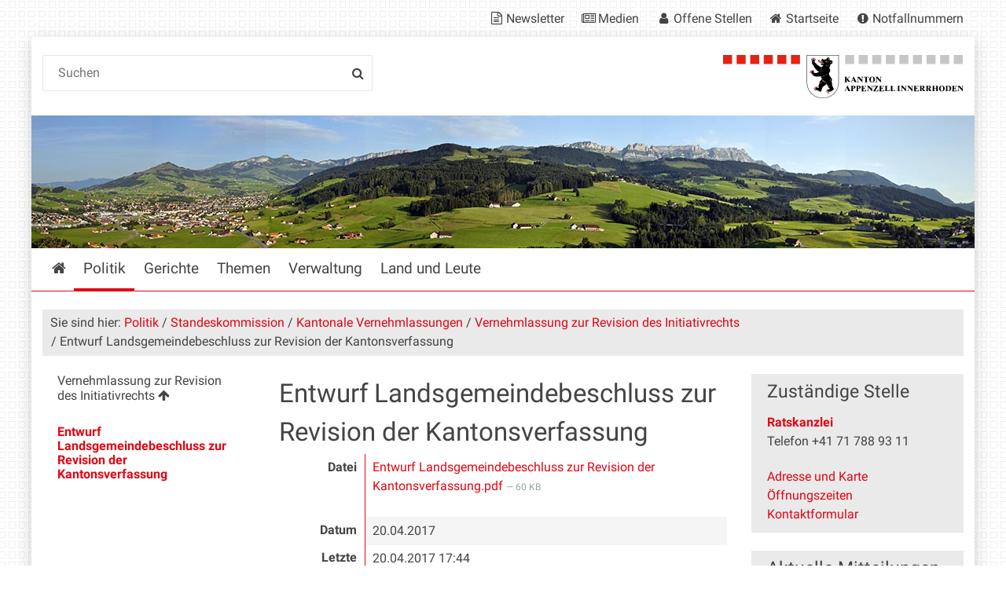

--- FILE ---
content_type: text/html;charset=utf-8
request_url: https://www.ai.ch/politik/standeskommission/kantonale-vernehmlassungen/vernehmlassung-zur-revision-des-initiativrechts/entwurf-landsgemeindebeschluss-zur-revision-der.pdf/view
body_size: 7574
content:
<!DOCTYPE html>
<html xmlns="http://www.w3.org/1999/xhtml" lang="de" class="blueberry-government" xml:lang="de">
  <head><meta http-equiv="Content-Type" content="text/html; charset=UTF-8" />
    
    
    
    
    
  <meta name="viewport" content="width=device-width, initial-scale=1.0, maximum-scale=5.0, minimum-scale=1.0" /><meta name="twitter:card" content="summary" /><meta name="msapplication-config" content="https://www.ai.ch/browserconfig.xml?r=9680a0125e32591c6a7d53c366d8e29eb66673da14572186cd10dca4aa2349c5" /><meta name="theme-color" content="#ffffff" /><meta name="viewport" content="width=device-width, initial-scale=1.0, maximum-scale=5.0, minimum-scale=1.0" /><meta name="generator" content="Plone - http://plone.com" /><title>Entwurf Landsgemeindebeschluss zur Revision der Kantonsverfassung — Appenzell Innerrhoden</title><base href="https://www.ai.ch/politik/standeskommission/kantonale-vernehmlassungen/vernehmlassung-zur-revision-des-initiativrechts/entwurf-landsgemeindebeschluss-zur-revision-der.pdf/" /><style rel="stylesheet" type="text/css" id="headerimage-css" class="top">
body .navigation:before {
    background-image: url(https://www.ai.ch/bilderpools/stadt/panorama-alpstein.jpg/@@images/9f55bc16-d27f-4507-baea-f922d07e4a8b.jpeg);
    height: 169px;
}

@media (max-width: 1024px) {
    body .navigation:before {
        height: 144px;
    }
}

</style><style type="text/css">

  /* Hide globalstatusmessage within the control panel
   * pending fix of Products.CMFPlone #2947
   */
  #content #globalstatusmessage {
    display: none;
  }
</style><link rel="canonical" href="https://www.ai.ch/politik/standeskommission/kantonale-vernehmlassungen/vernehmlassung-zur-revision-des-initiativrechts/entwurf-landsgemeindebeschluss-zur-revision-der.pdf" /><link rel="apple-touch-icon" sizes="180x180" href="https://www.ai.ch/@@logo/icon/APPLE_TOUCH_ICON?r=9680a0125e32591c6a7d53c366d8e29eb66673da14572186cd10dca4aa2349c5" /><link rel="icon" type="image/png" sizes="32x32" href="https://www.ai.ch/@@logo/icon/FAVICON_32X32?r=9680a0125e32591c6a7d53c366d8e29eb66673da14572186cd10dca4aa2349c5" /><link rel="icon" type="image/png" sizes="16x16" href="https://www.ai.ch/@@logo/icon/FAVICON_16X16?r=9680a0125e32591c6a7d53c366d8e29eb66673da14572186cd10dca4aa2349c5" /><link rel="icon" href="https://www.ai.ch/@@logo/icon/FAVICON?r=9680a0125e32591c6a7d53c366d8e29eb66673da14572186cd10dca4aa2349c5" /><link rel="manifest" href="https://www.ai.ch/manifest.json?r=9680a0125e32591c6a7d53c366d8e29eb66673da14572186cd10dca4aa2349c5" /><link rel="search" href="https://www.ai.ch/@@search" title="Website durchsuchen" /><link rel="stylesheet" type="text/css" href="https://www.ai.ch/++plone++production/++unique++2025-12-01T14:21:53.356546/default.css" data-bundle="production" /><link rel="stylesheet" type="text/css" href="https://www.ai.ch/++plone++static/++unique++None/plone-compiled.css" data-bundle="plone" /><link rel="stylesheet" type="text/css" href="https://www.ai.ch/collective.js.jqueryui.custom.min.css?version=None" data-bundle="jqueryui" /><link rel="stylesheet" type="text/css" href="https://www.ai.ch/++plone++static/++unique++2024-10-23%2018%3A46%3A19.580542/plone-legacy-compiled.css" data-bundle="plone-legacy" /><link rel="stylesheet" type="text/css" href="https://www.ai.ch/++plone++static/++unique++2024-10-23%2018%3A46%3A20.873481/geo-compiled.css" data-bundle="geo" /><link rel="stylesheet" type="text/css" href="https://www.ai.ch/++plone++static/++unique++2024-10-23%2018%3A46%3A35.347485/openlayers-compiled.css" data-bundle="openlayers" /><link rel="stylesheet" type="text/css" href="https://www.ai.ch/theming.css?cachekey=1752a08e467e8247d792e8973ca18589" /><script type="text/javascript">PORTAL_URL = 'https://www.ai.ch';</script><script type="text/javascript" src="https://www.ai.ch/++plone++production/++unique++2025-12-01T14:21:53.356546/default.js" data-bundle="production"></script><script type="text/javascript" src="https://www.ai.ch/++plone++static/++unique++None/plone-compiled.min.js" data-bundle="plone"></script><script type="text/javascript" src="https://www.ai.ch/++resource++ai/js/web-compiled.js?version=None" data-bundle="ai-web-resources"></script><script type="text/javascript" src="https://www.ai.ch/collective.js.jqueryui.custom.min.js?version=None" data-bundle="jqueryui"></script><script type="text/javascript" src="https://www.ai.ch/++plone++static/++unique++2024-10-23%2018%3A46%3A19.580542/plone-legacy-compiled.js" data-bundle="plone-legacy"></script><script type="text/javascript" src="https://www.ai.ch/++plone++static/++unique++2024-10-23%2018%3A46%3A20.873481/geo-compiled.min.js" data-bundle="geo" defer="defer"></script><script type="text/javascript" src="https://www.ai.ch/++plone++ftw.simplelayout/++unique++2024-10-23%2018%3A46%3A21.583354/simplelayout-mapblock.js" data-bundle="ftw-simplelayout-mapblock-resources"></script><script type="text/javascript" src="https://www.ai.ch/++plone++static/++unique++2024-10-23%2018%3A46%3A35.347485/openlayers-compiled.min.js" data-bundle="openlayers"></script><script type="text/javascript">PORTAL_URL = 'https://www.ai.ch';</script><script type="text/javascript">
        jQuery(function($){
            if (typeof($.datepicker) != "undefined"){
              $.datepicker.setDefaults(
                jQuery.extend($.datepicker.regional['de'],
                {dateFormat: 'dd.mm.yy'}));
            }
        });
        </script><script id="ftw-mobile-list-template" type="text/x-handlebars-template">

    <ul class="mobile-menu mobile-menu-{{name}}">
        {{#each items}}

            <li><a href="{{url}}">{{label}}</a></li>

         {{/each}}

    </ul>

</script><script id="ftw-mobile-navigation-template" type="text/x-handlebars-template">

    <div class="mobile-menu mobile-menu-{{name}}">

        {{#if settings.show_tabs}}
        <ul class="topLevelTabs">
            {{#each toplevel}}

                <li class="{{cssclass}}"><a href="{{url}}">{{title}}</a></li>

             {{/each}}

        </ul>
        {{/if}}

        <div class="tabPanes">
            <div class="tabPane">
                <ul class="{{classes}}">
                  {{#if parentNode}}

                  <li class="navParentNode {{#if parentNode.active}}navActiveNode{{/if}}">
                      <a href="{{parentNode.url}}" class="mobileActionNav up"
                         title="{{i18n "label_goto_parent"}} {{parentNode.title}}">
                          <span>{{i18n "label_goto_parent"}} {{parentNode.title}}</span>
                      </a>

                      <a href="{{parentNode.url}}">{{parentNode.title}}</a>
                  </li>

                  {{/if}}

                  {{#if currentNode.visible }}
                  <li class="navCurrentNode {{#if currentNode.active}}navActiveNode{{/if}}">
                      <a href="{{currentNode.url}}">{{currentNode.title}}</a>
                  </li>
                  {{/if}}

                  {{> list}}
                </ul>
            </div>
        </div>

    </div>
</script><script id="ftw-mobile-navigation-list-template" type="text/x-handlebars-template">
     {{#each nodes}}
        <li class="node {{#if has_children}}has-children{{else}}has-no-children{{/if}} {{#if active}}navActiveNode{{/if}}">

            <a href="{{url}}"{{#if externallink}} class="external-link"{{/if}}>{{title}}</a>

            <a href="{{url}}" class="mobileActionNav down"
               title="{{i18n "label_goto_children"}} {{title}}">
                <span>{{i18n "label_goto_children"}} {{title}}</span>
            </a>

            {{#if nodes}}
                <ul>
                    {{> list}}
                </ul>
            {{/if}}
        </li>
    {{/each}}
</script></head>
  <body id="visual-portal-wrapper" class="frontend icons-on pat-markspeciallinks plone-5 portaltype-ftw-file-file section-politik site-platform subsection-standeskommission subsection-standeskommission-kantonale-vernehmlassungen subsection-standeskommission-kantonale-vernehmlassungen-vernehmlassung-zur-revision-des-initiativrechts template-file_view thumbs-on userrole-anonymous viewpermission-view has-nav-column has-content-column has-sidebar-column" dir="ltr" data-i18ncatalogurl="https://www.ai.ch/plonejsi18n" data-pat-plone-modal="{&quot;actionOptions&quot;: {&quot;displayInModal&quot;: false}}" data-view-url="https://www.ai.ch/politik/standeskommission/kantonale-vernehmlassungen/vernehmlassung-zur-revision-des-initiativrechts/entwurf-landsgemeindebeschluss-zur-revision-der.pdf/view" data-pat-markspeciallinks="{&quot;external_links_open_new_window&quot;: true, &quot;mark_special_links&quot;: true}" data-ftw-colorbox-options="{&quot;photo&quot;: true,&quot;current&quot;: &quot;{current}/{total}&quot;,&quot;maxWidth&quot;: &quot;100%&quot;,&quot;maxHeight&quot;: &quot;100%&quot;}" data-portal-url="https://www.ai.ch" data-pat-pickadate="{&quot;selectYears&quot;: 200}" data-base-url="https://www.ai.ch/politik/standeskommission/kantonale-vernehmlassungen/vernehmlassung-zur-revision-des-initiativrechts/entwurf-landsgemeindebeschluss-zur-revision-der.pdf"><div class="masthead">
      <div class="row">
        <div id="ftw-mobile-wrapper">
    <nav id="ftw-mobile-menu-buttons" data-navrooturl="https://www.ai.ch" data-portaltitle=" Appenzell Innerrhoden" data-currenturl="https://www.ai.ch/politik/standeskommission/kantonale-vernehmlassungen/vernehmlassung-zur-revision-des-initiativrechts/entwurf-landsgemeindebeschluss-zur-revision-der.pdf" data-i18n="{&amp;quot;label_goto_children&amp;quot;: &amp;quot;Link zu den Inhalten von: &amp;quot;, &amp;quot;label_goto_parent&amp;quot;: &amp;quot;Link zum \u00fcbergeordneten Inhalt: &amp;quot;}">
        <ul>
            <li id="navigation-mobile-button">
                
<a href="#" data-mobile_endpoint="@@mobilenav" data-mobile_startup_cachekey="5ad03f9c7b6af26de6756f0cd888d24a" data-mobile_template="ftw-mobile-navigation-template" data-mobile_settings="{&quot;show_tabs&quot;: true, &quot;show_two_levels_on_root&quot;: false}" data-mobile_data="[]" data-mobile_label="Mobile navigation">
    Mobile navigation
</a>

            </li>
            <li id="servicenavigation-mobile-button">
                
<a href="#" data-mobile_endpoint="" data-mobile_startup_cachekey="" data-mobile_template="ftw-mobile-list-template" data-mobile_settings="{}" data-mobile_data="[{&quot;url&quot;: &quot;https://www.ai.ch/aktuelles/newsletter&quot;, &quot;icon&quot;: &quot;file-text-o&quot;, &quot;target&quot;: &quot;_blank&quot;, &quot;label&quot;: &quot;Newsletter&quot;}, {&quot;url&quot;: &quot;https://www.ai.ch/medien&quot;, &quot;icon&quot;: &quot;newspaper-o&quot;, &quot;target&quot;: &quot;_blank&quot;, &quot;label&quot;: &quot;Medien&quot;}, {&quot;url&quot;: &quot;https://www.ai.ch/themen/arbeiten-bei-der-kantonalen-verwaltung/offene-stellen-1&quot;, &quot;icon&quot;: &quot;user&quot;, &quot;target&quot;: &quot;_blank&quot;, &quot;label&quot;: &quot;Offene Stellen&quot;}, {&quot;url&quot;: &quot;https://www.ai.ch&quot;, &quot;icon&quot;: &quot;home&quot;, &quot;target&quot;: &quot;_blank&quot;, &quot;label&quot;: &quot;Startseite&quot;}, {&quot;url&quot;: &quot;https://www.ai.ch/themen/sicherheit/notfall&quot;, &quot;icon&quot;: &quot;exclamation-circle&quot;, &quot;target&quot;: &quot;_blank&quot;, &quot;label&quot;: &quot;Notfallnummern&quot;}]" data-mobile_label="Service Navigation">
    Service Navigation
</a>

            </li>
        </ul>
    </nav>
    <div id="ftw-mobile-menu" aria-hidden="true"></div>
    <div id="ftw-mobile-menu-overlay"></div>
</div>
        
        <a id="portal-mobilelogo" href="https://www.ai.ch">
   <img src="https://www.ai.ch/@@logo/logo/MOBILE_LOGO?r=9680a0125e32591c6a7d53c366d8e29eb66673da14572186cd10dca4aa2349c5" />
</a>
        <div id="portal-top">
          
          
          <div id="service-navigation">

        <h2 class="hiddenStructure">Servicenavigation</h2>
        <ul>
            
                <li>
                    <a class="fa-icon fa-file-text-o" href="https://www.ai.ch/aktuelles/newsletter" target="_blank">Newsletter</a>
                </li>
            
                <li>
                    <a class="fa-icon fa-newspaper-o" href="https://www.ai.ch/medien" target="_blank">Medien</a>
                </li>
            
                <li>
                    <a class="fa-icon fa-user" href="https://www.ai.ch/themen/arbeiten-bei-der-kantonalen-verwaltung/offene-stellen-1" target="_blank">Offene Stellen</a>
                </li>
            
                <li>
                    <a class="fa-icon fa-home" href="https://www.ai.ch" target="_blank">Startseite</a>
                </li>
            
                <li>
                    <a class="fa-icon fa-exclamation-circle" href="https://www.ai.ch/themen/sicherheit/notfall" target="_blank">Notfallnummern</a>
                </li>
            

            
        </ul>

    </div>
          <div id="portal-languageselector-wrapper">
            
          </div>
        </div>
      </div>
    </div><div id="container">
      <div id="page-wrapper" class="clearfix">
        <div id="header" class="clearfix">
          <div class="logo">
            <a id="portal-logo" href="https://www.ai.ch">
   <img src="https://www.ai.ch/@@logo/logo/get_logo?r=9680a0125e32591c6a7d53c366d8e29eb66673da14572186cd10dca4aa2349c5" />
</a>
            <h2 class="hiddenStructure">Logo</h2>
            <div id="portal-searchbox">

    <form id="searchGadget_form" action="https://www.ai.ch/@@search">
    <div class="LSBox">
        <label class="hiddenStructure" for="searchGadget">Website durchsuchen</label>

        <input name="SearchableText" type="text" size="18" title="Suchen" placeholder="Suchen" class="searchField" id="searchGadget" />

        <input class="searchButton" tabindex="-1" type="submit" value="Suche" />

        <ul id="currentfolder_item">
          <li class="currentFolderItem ui-menu-item">
              <span>
                  <input type="checkbox" tabindex="-1" id="searchbox_currentfolder_only" name="path" class="folder_path" value="/ai/platform/politik/standeskommission/kantonale-vernehmlassungen/vernehmlassung-zur-revision-des-initiativrechts" />
                  <label for="searchbox_currentfolder_only">Nur auf Unterseiten</label>
              </span>
          </li>
        </ul>

        <div id="search-no-results-message" aria-hidden="true">Keine Ergebnisse gefunden</div>

        <div id="search-amount-results-found-message" aria-hidden="true">Resultate gefunden, benutze die Pfeiltasten Hoch und Runter um zu navigieren.</div>

        <div id="search-one-result-found-message" aria-hidden="true">Resultat gefunden, benutze die Pfeiltasten Hoch und Runter um zu navigieren.</div>

        <input type="hidden" name="facet" value="true" />
<input type="hidden" name="facet.field" value="portal_type" />
<input type="hidden" name="fq" value="site_area:&quot;Appenzell Innerrhoden&quot;" />

    </div>
    </form>

</div>
          </div>
          <div class="navigation">
            <div class="navigation-row">
              <nav class="global-navigation">
                <ul id="portal-globalnav" role="menubar"><li id="portaltab-index_html" class="plain"><a href="https://www.ai.ch" role="menuitem" aria-haspopup="true" aria-owns="nav_index_html" aria-controls="nav_index_html" aria-describedby="">Startseite</a></li><li id="portaltab-politik" class="selected"><a href="https://www.ai.ch/politik" role="menuitem" aria-haspopup="true" aria-owns="nav_politik" aria-controls="nav_politik" data-flyout-cachekey="3d243f07c0c9277f72d8de5ccd4fc627" aria-describedby="menu-selected">Politik</a></li><li id="portaltab-gerichte" class="plain"><a href="https://www.ai.ch/gerichte" role="menuitem" aria-haspopup="true" aria-owns="nav_gerichte" aria-controls="nav_gerichte" data-flyout-cachekey="e3b6ed4b00424c235e455e88a45fb065" aria-describedby="">Gerichte</a></li><li id="portaltab-themen" class="plain"><a href="https://www.ai.ch/themen" role="menuitem" aria-haspopup="true" aria-owns="nav_themen" aria-controls="nav_themen" data-flyout-cachekey="744581386b52742afc7b8228f4e95013" aria-describedby="">Themen</a></li><li id="portaltab-verwaltung" class="plain"><a href="https://www.ai.ch/verwaltung" role="menuitem" aria-haspopup="true" aria-owns="nav_verwaltung" aria-controls="nav_verwaltung" data-flyout-cachekey="bd908323dc165603cb0d7524073cfb1b" aria-describedby="">Verwaltung</a></li><li id="portaltab-land-und-leute" class="plain"><a href="https://www.ai.ch/land-und-leute" role="menuitem" aria-haspopup="true" aria-owns="nav_land-und-leute" aria-controls="nav_land-und-leute" data-flyout-cachekey="65e9d5202a1cc80d045875e69b30f44b" aria-describedby="">Land und Leute</a></li></ul>
              </nav>
            </div>
          </div>
          <div id="globalstatusmessage">
          </div>
      


      <div>
      </div>
    
          <!-- closes #header -->
        </div>

        <div id="columns" class="clearfix">
          
          <div class="row">
            <div id="breadcrumbs-wrapper">
              <div id="portal-breadcrumbs">
  <div class="container">
    <span id="breadcrumbs-you-are-here" class="hiddenStructure">Sie sind hier:</span>
    <ol aria-labelledby="breadcrumbs-you-are-here">
      <li id="breadcrumbs-home">
        <a href="https://www.ai.ch">Startseite</a>
      </li>
      <li id="breadcrumbs-1">
        
          <a href="https://www.ai.ch/politik">Politik</a>
          
        
      </li>
      <li id="breadcrumbs-2">
        
          <a href="https://www.ai.ch/politik/standeskommission">Standeskommission</a>
          
        
      </li>
      <li id="breadcrumbs-3">
        
          <a href="https://www.ai.ch/politik/standeskommission/kantonale-vernehmlassungen">Kantonale Vernehmlassungen</a>
          
        
      </li>
      <li id="breadcrumbs-4">
        
          <a href="https://www.ai.ch/politik/standeskommission/kantonale-vernehmlassungen/vernehmlassung-zur-revision-des-initiativrechts">Vernehmlassung zur Revision des Initiativrechts</a>
          
        
      </li>
      <li id="breadcrumbs-5">
        
          
          <span id="breadcrumbs-current">Entwurf Landsgemeindebeschluss zur Revision der Kantonsverfassung</span>
        
      </li>
    </ol>
  </div>
</div>

              <div id="document-actions">
        

        

    </div>

              <div class="visualClear"></div>

            </div>
          </div>

          <div class="row">

            <div id="column-navigation">
      
        
<div class="portletWrapper" id="portletwrapper-706c6f6e652e6c656674636f6c756d6e0a636f6e746578740a2f61692f706c6174666f726d0a6e617669676174696f6e" data-portlethash="706c6f6e652e6c656674636f6c756d6e0a636f6e746578740a2f61692f706c6174666f726d0a6e617669676174696f6e">

  <nav class="navigation-tree">
      <ul role="menubar">

          <li class="parent">
              <a role="menuitem" href="https://www.ai.ch/politik/standeskommission/kantonale-vernehmlassungen/vernehmlassung-zur-revision-des-initiativrechts">
                 <span> Vernehmlassung zur Revision des Initiativrechts</span>
              </a>
              

            <ul>

                <li class="current">
                    <a role="menuitem">Entwurf Landsgemeindebeschluss zur Revision der Kantonsverfassung</a>

                  <ul>
                      
                  </ul>

                </li>
            </ul>
          </li>
      </ul>
  </nav>

</div>


      
    </div>


            <div id="column-content">

      

      <div>


        

        <article id="content">

          

          <header>
            <div id="viewlet-above-content-title"><span id="social-tags-body" style="display: none" itemscope="" itemtype="http://schema.org/WebPage">
  <span itemprop="name">Entwurf Landsgemeindebeschluss zur Revision der Kantonsverfassung</span>
  <span itemprop="description"></span>
  <span itemprop="url">https://www.ai.ch/politik/standeskommission/kantonale-vernehmlassungen/vernehmlassung-zur-revision-des-initiativrechts/entwurf-landsgemeindebeschluss-zur-revision-der.pdf/view</span>
  <span itemprop="image">https://www.ai.ch/logo.png</span>
</span>

</div>
            
              <h1 class="documentFirstHeading">Entwurf Landsgemeindebeschluss zur Revision der Kantonsverfassung</h1>

            
            <div id="viewlet-below-content-title">

</div>

            
    
        <!-- no description -->
    

          </header>

          <div id="viewlet-above-content-body"></div>
          <div id="content-core">
            
    
        

        

        <!-- TAL expressions are not evaluated inside script tags. -->
        <script>var context_url = 'https://www.ai.ch/politik/standeskommission/kantonale-vernehmlassungen/vernehmlassung-zur-revision-des-initiativrechts/entwurf-landsgemeindebeschluss-zur-revision-der.pdf'</script>

        <table class="vertical listing fileListing">
            <tr>
                <th>Datei</th>
                <td>

                    <p>
                      <a href="https://www.ai.ch/politik/standeskommission/kantonale-vernehmlassungen/vernehmlassung-zur-revision-des-initiativrechts/entwurf-landsgemeindebeschluss-zur-revision-der.pdf/@@download/file/Entwurf Landsgemeindebeschluss zur Revision der Kantonsverfassung.pdf">
                        Entwurf Landsgemeindebeschluss zur Revision der Kantonsverfassung.pdf
                      </a>
                      <span class="discreet">
                        — 60 KB</span>
                    </p>

                </td>
            </tr>
            <tr>
                <th>Datum</th>
                <td>20.04.2017</td>
            </tr>
            
            
            <tr>
                <th>Letzte Änderung</th>
                <td>20.04.2017 17:44</td>
            </tr>
            
            
        </table>
    

          </div>
          <div id="viewlet-below-content-body">



    <div class="visualClear"><!-- --></div>

    






</div>

          
        </article>

        

<!--                 <metal:sub define-slot="sub" tal:content="nothing">
                   This slot is here for backwards compatibility only.
                   Don't use it in your custom templates.
                </metal:sub> -->
      </div>

      
      <footer>
        <div id="viewlet-below-content">





</div>
      </footer>
    </div>

            <div id="column-sidebar">
      
        
<div class="portletWrapper" id="[base64]" data-portlethash="706c6f6e652e7269676874636f6c756d6e0a636f6e746578740a2f61692f706c6174666f726d2f706f6c6974696b2f7374616e6465736b6f6d6d697373696f6e0a726573706f6e7369626c655f756e69745f706f72746c65745f7469746c65">

    <section class="portlet responsibleUnitPortlet">

        <header class="portletHeader">
          <h2>Zuständige Stelle</h2>
        </header>

        <section class="portletItem">
          <p class="title">
              <a href="https://www.ai.ch/verwaltung/ratskanzlei">Ratskanzlei</a>
          </p>

          <p class="phone">
            Telefon +41 71 788 93 11
          </p>

          <ul>
              <li>
                  <a href="https://www.ai.ch/verwaltung/ratskanzlei/kontakt/addressblock_detail_view">Adresse und Karte</a>
              </li>
              <li>
                  <a href="https://www.ai.ch/verwaltung/ratskanzlei/kontakt/addressblock_detail_view#opening_hours">Öffnungszeiten</a>
              </li>
              
              <li>
                  <a href="https://www.ai.ch/verwaltung/ratskanzlei/kontakt/contact">Kontaktformular</a>
              </li>
              
          </ul>
        </section>
    </section>

</div>

<div class="portletWrapper" id="[base64]" data-portlethash="706c6f6e652e7269676874636f6c756d6e0a636f6e746578740a2f61692f706c6174666f726d2f706f6c6974696b2f7374616e6465736b6f6d6d697373696f6e0a6e6577732d706f72746c65742d616b7475656c6c652d6d69747465696c756e67656e">

    <section class="portlet news-portlet">

        <header class="portletHeader">
            <h2>Aktuelle Mitteilungen</h2>
        </header>
        <section class="portletItem">
          <ul class="news-row">
              

              
                  <li>
                      <a class="news-item" href="https://www.ai.ch/politik/standeskommission/mitteilungen/aktuelles/tourismuspolitik-2025-positive-bilanz">
                          
                          <div class="body">
                            <span class="byline">23.01.2026</span>
                            <h3 class="title">Tourismuspolitik 2025: positive Bilanz</h3>
                            <span class="description">Die Standeskommission zieht eine positive ...</span>
                          </div>
                      </a>
                  </li>
              
                  <li>
                      <a class="news-item" href="https://www.ai.ch/politik/standeskommission/mitteilungen/aktuelles/standeskommission-sichert-zugang-zur-ambulanten-psychiatrischen-versorgung">
                          
                          <div class="body">
                            <span class="byline">20.01.2026</span>
                            <h3 class="title">Standeskommission sichert Zugang zur ambulanten psychiatrischen Versorgung</h3>
                            <span class="description">Der Kanton Appenzell I.Rh. stärkt die ambulante ...</span>
                          </div>
                      </a>
                  </li>
              
                  <li>
                      <a class="news-item" href="https://www.ai.ch/politik/standeskommission/mitteilungen/aktuelles/mitteilungen-der-standeskommission-20260106">
                          
                          <div class="body">
                            <span class="byline">16.01.2026</span>
                            <h3 class="title">Mitteilungen der Standeskommission</h3>
                            <span class="description">Aus den Verhandlungen der Standeskommission.</span>
                          </div>
                      </a>
                  </li>
              
                  <li>
                      <a class="news-item" href="https://www.ai.ch/politik/standeskommission/mitteilungen/aktuelles/finanzstrategie-zeigt-wirkung">
                          
                          <div class="body">
                            <span class="byline">14.01.2026</span>
                            <h3 class="title">Finanzstrategie zeigt Wirkung</h3>
                            <span class="description">Die Finanzkontrolle des Kantons Appenzell I.Rh. ...</span>
                          </div>
                      </a>
                  </li>
              
                  <li>
                      <a class="news-item" href="https://www.ai.ch/politik/standeskommission/mitteilungen/aktuelles/schutz-vor-rassismus-und-diskriminierung">
                          
                          <div class="body">
                            <span class="byline">13.01.2026</span>
                            <h3 class="title">Schutz vor Rassismus und Diskriminierung</h3>
                            <span class="description">Die Standeskommission verlängert die ...</span>
                          </div>
                      </a>
                  </li>
              

          </ul>
        </section>
        
            <footer>
                <a class="news-more" title="Weitere Einträge" href="https://www.ai.ch/politik/standeskommission/kantonale-vernehmlassungen/vernehmlassung-zur-revision-des-initiativrechts/entwurf-landsgemeindebeschluss-zur-revision-der.pdf/@@news_portlet_listing?portlet=news-portlet-aktuelle-mitteilungen&amp;manager=plone.rightcolumn">Weitere Einträge</a>
                
            </footer>
        
    </section>

</div>


      
    </div>
          </div>

        </div>

        <div id="footer" class="clearfix"><div id="ftw-footer" class="row">
  <div id="footer-column-1" class="col-lg-3">
<div class="portletWrapper" id="portletwrapper-6674772e666f6f7465722e636f6c756d6e310a636f6e746578740a2f61692f706c6174666f726d0a706f72746c65745f737461746963" data-portlethash="6674772e666f6f7465722e636f6c756d6e310a636f6e746578740a2f61692f706c6174666f726d0a706f72746c65745f737461746963">

<section class="portlet portletStaticText portlet-static">

    <header class="portletHeader titleless">
          <h2>
             
          </h2>
    </header>

    <section class="portletItem">
        <div class="visualClear"><span><a title="" href="https://www.ai.ch/impressum" class="internal-link" target="_self">IMPRESSUM</a></span></div>
<div class="visualClear"><span><span><a class="email-link" href="mailto:webmaster@ai.ch?subject=Anliegen Website" target="_self" title="">WEBMASTER</a></span></span></div>
    </section>

    

</section>
</div>

</div>
  <div id="footer-column-2" class="col-lg-3">
<div class="portletWrapper" id="portletwrapper-6674772e666f6f7465722e636f6c756d6e320a636f6e746578740a2f61692f706c6174666f726d0a706f72746c65745f737461746963" data-portlethash="6674772e666f6f7465722e636f6c756d6e320a636f6e746578740a2f61692f706c6174666f726d0a706f72746c65745f737461746963">

<section class="portlet portletStaticText portlet-static">

    <header class="portletHeader titleless">
          <h2>
             
          </h2>
    </header>

    <section class="portletItem">
        <p><span><a title="" href="https://ai.clex.ch/" target="_self" class="external-link"><span class="internal-link"><span class="external-link">GESETZESSAMMLUNG</span></span><span class="internal-link"><span class="external-link"></span></span><span class="external-link"></span></a><a title="Geoportal - Geodaten Informationssystem Kanton AI" href="https://www.geoportal.ch/ktai/map/40" target="_self" class="external-link"><br />GEOPORTAL</a><br /><a href="https://www.ai.ch/../themen/arbeiten-bei-der-kantonalen-verwaltung/offene-stellen-1">JOBS</a><br /><a title="Medien-Infos kantonale Verwaltung" href="https://www.ai.ch/medien" target="_self" class="internal-link">MEDIEN</a></span><span> </span></p>
    </section>

    

</section>
</div>

</div>
  <div id="footer-column-3" class="col-lg-3">
<div class="portletWrapper" id="portletwrapper-6674772e666f6f7465722e636f6c756d6e330a636f6e746578740a2f61692f706c6174666f726d0a706f72746c65745f737461746963" data-portlethash="6674772e666f6f7465722e636f6c756d6e330a636f6e746578740a2f61692f706c6174666f726d0a706f72746c65745f737461746963">

<section class="portlet portletStaticText portlet-static">

    <header class="portletHeader titleless">
          <h2>
             
          </h2>
    </header>

    <section class="portletItem">
        <p><span>Bleiben Sie in Kontakt mit uns auf Social Media:</span></p>
<ul>
<li><a href="https://www.instagram.com/kanton_ai/"><img src="https://www.ai.ch/medien/der-kanton-appenzell-i-rh-auf-social-media/bilder/instagram-1581266_1280.jpg/@@images/1da69b3d-e221-4036-ac62-d8cdb6322bed.jpeg" title="instagram-1581266_1280.jpg" height="29" width="29" alt="instagram-1581266_1280.jpg" class="image-inline" /> Instagram</a></li>
<li><a href="https://www.linkedin.com/company/kanton-appenzell-innerrhoden/?viewAsMember=true"><img src="https://www.ai.ch/medien/der-kanton-appenzell-i-rh-auf-social-media/bilder/li-in-bug.png/@@images/1ecdb000-4596-412f-8aec-ee3205e65fa0.png" title="LI-In-Bug.png" height="29" width="29" alt="LI-In-Bug.png" class="image-inline" /> LinkedIn</a></li>
</ul>
    </section>

    

</section>
</div>

</div>
  <div id="footer-column-4" class="col-lg-3">
<div class="portletWrapper" id="portletwrapper-6674772e666f6f7465722e636f6c756d6e340a636f6e746578740a2f61692f706c6174666f726d0a706f72746c65745f737461746963" data-portlethash="6674772e666f6f7465722e636f6c756d6e340a636f6e746578740a2f61692f706c6174666f726d0a706f72746c65745f737461746963">

<section class="portlet portletStaticText portlet-static">

    <header class="portletHeader titleless">
          <h2>
             
          </h2>
    </header>

    <section class="portletItem">
        <p class=" ">Kantonale Verwaltung <br />Appenzell Innerrhoden<br />Ratskanzlei<br />Marktgasse 2<br />9050 Appenzell</p>
<p class=" "><a href="https://www.ai.ch/verwaltung/ratskanzlei/kontakt/@@contact" title="">Kontaktformular Ratskanzlei<br /></a>Telefon +41 71 788 93 11 <a href="https://www.ai.ch/verwaltung/ratskanzlei/kontakt/@@contact" title=""><br /></a></p>
<p><a title="" href="https://www.ai.ch/themen/staat-und-recht/kantonale-verwaltung/oeffnungszeiten" target="_self" class="internal-link">Öffnungszeiten</a> </p>
<p><a title="" href="https://www.ai.ch/themen/staat-und-recht/kantonale-verwaltung/oeffnungszeiten" target="_self" class="internal-link"> </a></p>
<p> </p>
    </section>

    

</section>
</div>

</div>
  <div class="visualClear"><!-- --></div>
  
</div></div>

      </div>
      <div id="bottom-actions">
        <div class="row">
          <ul id="portal-siteactions">

    <li id="siteaction-sitemap"><a href="https://www.ai.ch/sitemap" title="Übersicht">Übersicht</a></li>
    <li id="siteaction-contact_without_overlay"><a href="https://www.ai.ch/@@contact-info" title="Kontakt">Kontakt</a></li>
</ul>
        </div>
      </div><script>
  var _paq = window._paq = window._paq || [];
  /* tracker methods like "setCustomDimension" should be called before "trackPageView" */
  _paq.push(['trackPageView']);
  _paq.push(['enableLinkTracking']);
  (function() {
    var u="https://webcloud7.opsone-analytics.ch/";
    _paq.push(['setTrackerUrl', u+'matomo.php']);
    _paq.push(['setSiteId', window.location.href.startsWith('https://www.ai.ch/feuerschaugemeinde') ? '5' : '3']);
    var d=document, g=d.createElement('script'), s=d.getElementsByTagName('script')[0];
    g.async=true; g.src=u+'matomo.js'; s.parentNode.insertBefore(g,s);
  })();
</script>

      <!-- closes #container -->
    </div></body>
</html>